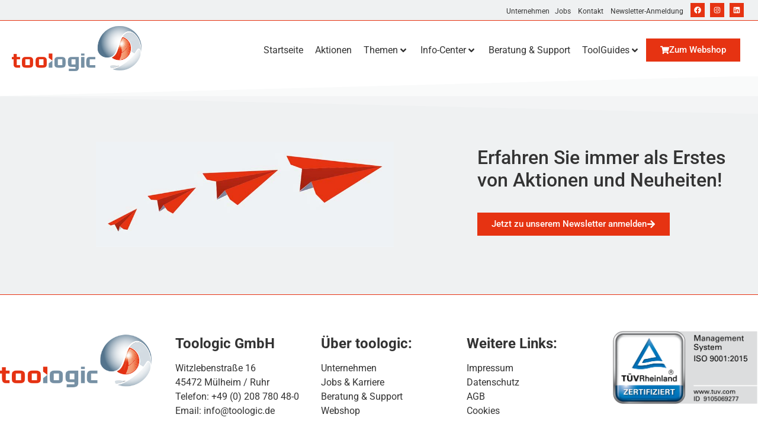

--- FILE ---
content_type: text/css
request_url: https://www.toologic.de/wp-content/uploads/elementor/css/post-9.css?ver=1764821015
body_size: 1705
content:
.elementor-9 .elementor-element.elementor-element-34ea1e2 .elementor-repeater-item-a80aaf5.jet-parallax-section__layout .jet-parallax-section__image{background-size:auto;}.elementor-bc-flex-widget .elementor-9 .elementor-element.elementor-element-deae5c8.elementor-column .elementor-widget-wrap{align-items:center;}.elementor-9 .elementor-element.elementor-element-deae5c8.elementor-column.elementor-element[data-element_type="column"] > .elementor-widget-wrap.elementor-element-populated{align-content:center;align-items:center;}.elementor-widget-text-editor{font-family:var( --e-global-typography-text-font-family ), Sans-serif;font-size:var( --e-global-typography-text-font-size );font-weight:var( --e-global-typography-text-font-weight );color:var( --e-global-color-text );}.elementor-widget-text-editor.elementor-drop-cap-view-stacked .elementor-drop-cap{background-color:var( --e-global-color-primary );}.elementor-widget-text-editor.elementor-drop-cap-view-framed .elementor-drop-cap, .elementor-widget-text-editor.elementor-drop-cap-view-default .elementor-drop-cap{color:var( --e-global-color-primary );border-color:var( --e-global-color-primary );}.elementor-9 .elementor-element.elementor-element-5223cc5 > .elementor-widget-container{margin:0px 0px -18px 0px;}.elementor-9 .elementor-element.elementor-element-5223cc5{font-family:"Roboto", Sans-serif;font-size:12px;font-weight:400;color:var( --e-global-color-text );}.elementor-bc-flex-widget .elementor-9 .elementor-element.elementor-element-5d46367.elementor-column .elementor-widget-wrap{align-items:center;}.elementor-9 .elementor-element.elementor-element-5d46367.elementor-column.elementor-element[data-element_type="column"] > .elementor-widget-wrap.elementor-element-populated{align-content:center;align-items:center;}.elementor-9 .elementor-element.elementor-element-5d46367 > .elementor-element-populated{padding:0px 3px 0px 0px;}.elementor-9 .elementor-element.elementor-element-3600335{--grid-template-columns:repeat(0, auto);--icon-size:12px;--grid-column-gap:5px;--grid-row-gap:0px;}.elementor-9 .elementor-element.elementor-element-3600335 .elementor-widget-container{text-align:right;}.elementor-9 .elementor-element.elementor-element-3600335 .elementor-social-icon{background-color:var( --e-global-color-primary );}.elementor-9 .elementor-element.elementor-element-34ea1e2:not(.elementor-motion-effects-element-type-background), .elementor-9 .elementor-element.elementor-element-34ea1e2 > .elementor-motion-effects-container > .elementor-motion-effects-layer{background-color:var( --e-global-color-91bcf8f );}.elementor-9 .elementor-element.elementor-element-34ea1e2 > .elementor-container{max-width:1300px;}.elementor-9 .elementor-element.elementor-element-34ea1e2{border-style:solid;border-width:0px 0px 1px 0px;border-color:var( --e-global-color-primary );transition:background 0.3s, border 0.3s, border-radius 0.3s, box-shadow 0.3s;}.elementor-9 .elementor-element.elementor-element-34ea1e2, .elementor-9 .elementor-element.elementor-element-34ea1e2 > .elementor-background-overlay{border-radius:0px 0px 0px 0px;}.elementor-9 .elementor-element.elementor-element-34ea1e2 > .elementor-background-overlay{transition:background 0.3s, border-radius 0.3s, opacity 0.3s;}.elementor-9 .elementor-element.elementor-element-4aae858 .elementor-repeater-item-a80aaf5.jet-parallax-section__layout .jet-parallax-section__image{background-size:auto;}.elementor-bc-flex-widget .elementor-9 .elementor-element.elementor-element-b298a55.elementor-column .elementor-widget-wrap{align-items:center;}.elementor-9 .elementor-element.elementor-element-b298a55.elementor-column.elementor-element[data-element_type="column"] > .elementor-widget-wrap.elementor-element-populated{align-content:center;align-items:center;}.elementor-9 .elementor-element.elementor-element-b298a55.elementor-column > .elementor-widget-wrap{justify-content:center;}.elementor-9 .elementor-element.elementor-element-b298a55 > .elementor-element-populated{margin:0px 0px 0px 0px;--e-column-margin-right:0px;--e-column-margin-left:0px;padding:0px 0px 0px 0px;}.elementor-widget-image .widget-image-caption{color:var( --e-global-color-text );font-family:var( --e-global-typography-text-font-family ), Sans-serif;font-size:var( --e-global-typography-text-font-size );font-weight:var( --e-global-typography-text-font-weight );}.elementor-9 .elementor-element.elementor-element-a9e74e4 img{max-width:100%;}.elementor-bc-flex-widget .elementor-9 .elementor-element.elementor-element-556de6a.elementor-column .elementor-widget-wrap{align-items:center;}.elementor-9 .elementor-element.elementor-element-556de6a.elementor-column.elementor-element[data-element_type="column"] > .elementor-widget-wrap.elementor-element-populated{align-content:center;align-items:center;}.elementor-9 .elementor-element.elementor-element-556de6a.elementor-column > .elementor-widget-wrap{justify-content:flex-end;}.elementor-9 .elementor-element.elementor-element-556de6a > .elementor-element-populated{margin:5px 0px 0px 0px;--e-column-margin-right:0px;--e-column-margin-left:0px;}.elementor-9 .elementor-element.elementor-element-4594bf5{width:var( --container-widget-width, 833px );max-width:833px;--container-widget-width:833px;--container-widget-flex-grow:0;--jmm-top-items-hor-align:flex-end;--jmm-top-item-title-color:var( --e-global-color-text );--jmm-sub-item-title-color:var( --e-global-color-text );--jmm-top-hover-item-title-color:var( --e-global-color-primary );--jmm-top-hover-item-dropdown-color:var( --e-global-color-primary );--jmm-sub-hover-item-title-color:var( --e-global-color-primary );--jmm-top-active-item-title-color:var( --e-global-color-primary );--jmm-sub-active-item-title-color:var( --e-global-color-primary );}.elementor-widget-button .elementor-button{background-color:var( --e-global-color-accent );font-family:var( --e-global-typography-accent-font-family ), Sans-serif;font-weight:var( --e-global-typography-accent-font-weight );}.elementor-9 .elementor-element.elementor-element-8de0aa3 .elementor-button{background-color:var( --e-global-color-primary );border-radius:0px 0px 0px 0px;}.elementor-9 .elementor-element.elementor-element-8de0aa3 .elementor-button:hover, .elementor-9 .elementor-element.elementor-element-8de0aa3 .elementor-button:focus{background-color:#BC2C12;}.elementor-9 .elementor-element.elementor-element-8de0aa3{width:auto;max-width:auto;}.elementor-9 .elementor-element.elementor-element-8de0aa3 .elementor-button-content-wrapper{flex-direction:row;}.elementor-9 .elementor-element.elementor-element-6bfe3ac .jet-mobile-menu__toggle .jet-mobile-menu__toggle-icon{color:var( --e-global-color-primary );}.elementor-9 .elementor-element.elementor-element-6bfe3ac .jet-mobile-menu__container .jet-mobile-menu__back i{color:var( --e-global-color-primary );}.elementor-9 .elementor-element.elementor-element-6bfe3ac .jet-mobile-menu__container .jet-mobile-menu__back svg{color:var( --e-global-color-primary );}.elementor-9 .elementor-element.elementor-element-6bfe3ac .jet-mobile-menu__breadcrumbs .breadcrumb-label{color:var( --e-global-color-primary );}.elementor-9 .elementor-element.elementor-element-6bfe3ac .jet-mobile-menu__container{z-index:999;}.elementor-9 .elementor-element.elementor-element-6bfe3ac .jet-mobile-menu-widget .jet-mobile-menu-cover{z-index:calc(999-1);}.elementor-9 .elementor-element.elementor-element-6bfe3ac .jet-mobile-menu__item .jet-menu-icon{align-self:center;justify-content:center;}.elementor-9 .elementor-element.elementor-element-6bfe3ac .jet-mobile-menu__item .jet-menu-badge{align-self:flex-start;}.elementor-9 .elementor-element.elementor-element-6bfe3ac .jet-mobile-menu__item .jet-menu-label{color:var( --e-global-color-text );}.elementor-9 .elementor-element.elementor-element-6bfe3ac .jet-mobile-menu__item:hover > .jet-mobile-menu__item-inner .jet-menu-label{color:var( --e-global-color-primary );}.elementor-9 .elementor-element.elementor-element-6bfe3ac .jet-mobile-menu__item.jet-mobile-menu__item--active > .jet-mobile-menu__item-inner .jet-menu-label{color:#E63312;}.elementor-9 .elementor-element.elementor-element-4aae858:not(.elementor-motion-effects-element-type-background), .elementor-9 .elementor-element.elementor-element-4aae858 > .elementor-motion-effects-container > .elementor-motion-effects-layer{background-color:#FFFFFF;}.elementor-9 .elementor-element.elementor-element-4aae858 > .elementor-container{max-width:1300px;}.elementor-9 .elementor-element.elementor-element-4aae858{transition:background 0.3s, border 0.3s, border-radius 0.3s, box-shadow 0.3s;}.elementor-9 .elementor-element.elementor-element-4aae858 > .elementor-background-overlay{transition:background 0.3s, border-radius 0.3s, opacity 0.3s;}.elementor-theme-builder-content-area{height:400px;}.elementor-location-header:before, .elementor-location-footer:before{content:"";display:table;clear:both;}@media(max-width:1024px){.elementor-widget-text-editor{font-size:var( --e-global-typography-text-font-size );}.elementor-widget-image .widget-image-caption{font-size:var( --e-global-typography-text-font-size );}.elementor-9 .elementor-element.elementor-element-a9e74e4{text-align:left;}.elementor-9 .elementor-element.elementor-element-a9e74e4 img{width:40%;}.elementor-9 .elementor-element.elementor-element-6bfe3ac .jet-mobile-menu__toggle .jet-mobile-menu__toggle-icon i{font-size:36px;}.elementor-9 .elementor-element.elementor-element-6bfe3ac .jet-mobile-menu__toggle .jet-mobile-menu__toggle-icon svg{width:36px;}.elementor-9 .elementor-element.elementor-element-4aae858{padding:0px 20px 0px 20px;}}@media(max-width:767px){.elementor-widget-text-editor{font-size:var( --e-global-typography-text-font-size );}.elementor-9 .elementor-element.elementor-element-b298a55{width:50%;}.elementor-bc-flex-widget .elementor-9 .elementor-element.elementor-element-b298a55.elementor-column .elementor-widget-wrap{align-items:center;}.elementor-9 .elementor-element.elementor-element-b298a55.elementor-column.elementor-element[data-element_type="column"] > .elementor-widget-wrap.elementor-element-populated{align-content:center;align-items:center;}.elementor-9 .elementor-element.elementor-element-b298a55 > .elementor-element-populated{margin:0px 0px 0px 10px;--e-column-margin-right:0px;--e-column-margin-left:10px;}.elementor-widget-image .widget-image-caption{font-size:var( --e-global-typography-text-font-size );}.elementor-9 .elementor-element.elementor-element-a9e74e4 > .elementor-widget-container{margin:0px 0px 0px 0px;}.elementor-9 .elementor-element.elementor-element-a9e74e4{text-align:left;}.elementor-9 .elementor-element.elementor-element-a9e74e4 img{width:80%;max-width:100%;}.elementor-9 .elementor-element.elementor-element-556de6a{width:50%;}.elementor-bc-flex-widget .elementor-9 .elementor-element.elementor-element-556de6a.elementor-column .elementor-widget-wrap{align-items:center;}.elementor-9 .elementor-element.elementor-element-556de6a.elementor-column.elementor-element[data-element_type="column"] > .elementor-widget-wrap.elementor-element-populated{align-content:center;align-items:center;}.elementor-9 .elementor-element.elementor-element-6bfe3ac > .elementor-widget-container{margin:10px 0px 0px 0px;}.elementor-9 .elementor-element.elementor-element-6bfe3ac .jet-mobile-menu__toggle .jet-mobile-menu__toggle-icon i{font-size:25px;}.elementor-9 .elementor-element.elementor-element-6bfe3ac .jet-mobile-menu__toggle .jet-mobile-menu__toggle-icon svg{width:25px;}.elementor-9 .elementor-element.elementor-element-6bfe3ac .jet-mobile-menu__container .jet-mobile-menu__back i{font-size:25px;}.elementor-9 .elementor-element.elementor-element-6bfe3ac .jet-mobile-menu__container .jet-mobile-menu__back svg{width:25px;}.elementor-9 .elementor-element.elementor-element-6bfe3ac .jet-mobile-menu__breadcrumbs .breadcrumb-divider i{font-size:0px;}.elementor-9 .elementor-element.elementor-element-6bfe3ac .jet-mobile-menu__breadcrumbs .breadcrumb-divider svg{width:0px;}.elementor-9 .elementor-element.elementor-element-6bfe3ac .jet-mobile-menu__item .jet-menu-label{font-size:20px;}}@media(min-width:768px){.elementor-9 .elementor-element.elementor-element-deae5c8{width:92.278%;}.elementor-9 .elementor-element.elementor-element-5d46367{width:7.678%;}.elementor-9 .elementor-element.elementor-element-b298a55{width:17.698%;}.elementor-9 .elementor-element.elementor-element-556de6a{width:82.302%;}}@media(max-width:1024px) and (min-width:768px){.elementor-9 .elementor-element.elementor-element-b298a55{width:50%;}.elementor-9 .elementor-element.elementor-element-556de6a{width:50%;}}/* Start custom CSS */header.sticky-header {
    --header-height: 130px;
    --opacity: 1;
    --shrink-me: 1;
    --sticky-background-color: #FFFFFF;
    --transition: .6s ease-in-out;
    }
header.sticky-header > .elementor-container .logo img {
    transition: var(--transition);
}
header.sticky-header.elementor-sticky--effects .logo img {
    max-width: calc(100% * var(--shrink-me));
}
@media only screen and (min-width: 767px) {
header.sticky-header {
    --header-height: 130px;
    --opacity: 1;
    --shrink-me: 0.60;
    --sticky-background-color: #FFFFFF;
    --transition: .6s ease-in-out;

    transition: background-color var(--transition),
                background-image var(--transition),
                backdrop-filter var(--transition),
                opacity var(--transition);
}
header.sticky-header.elementor-sticky--effects {
    background-color: var(--sticky-background-color) !important;
    background-image: none !important;
    opacity: var(--opacity) !important;
    -webkit-backdrop-filter: blur(10px);
    backdrop-filter: blur(10px);
}
header.sticky-header > .elementor-container {
    transition: min-height var(--transition);
}
header.sticky-header.elementor-sticky--effects > .elementor-container {
    min-height: calc(var(--header-height) * var(--shrink-me))!important;
    height: calc(var(--header-height) * var(--shrink-me));
}
header.sticky-header .elementor-nav-menu .elementor-item {
    transition: padding var(--transition);
}
header.sticky-header.elementor-sticky--effects .elementor-nav-menu .elementor-item {
    padding-bottom: 20px !important;
    padding-top: 20px !important;
}
header.sticky-header > .elementor-container .logo img {
    transition: max-width var(--transition);
}
header.sticky-header.elementor-sticky--effects .logo img {
    max-width: calc(100% * var(--shrink-me));
    padding-top:10px;
}
}/* End custom CSS */

--- FILE ---
content_type: text/css
request_url: https://www.toologic.de/wp-content/uploads/elementor/css/post-49.css?ver=1764821015
body_size: 1397
content:
.elementor-49 .elementor-element.elementor-element-18b3915 .elementor-repeater-item-77f8a69.jet-parallax-section__layout .jet-parallax-section__image{background-size:auto;}.elementor-49 .elementor-element.elementor-element-b6d6fdb > .elementor-element-populated{padding:0px 0px 0px 0px;}.elementor-widget-image .widget-image-caption{color:var( --e-global-color-text );font-family:var( --e-global-typography-text-font-family ), Sans-serif;font-size:var( --e-global-typography-text-font-size );font-weight:var( --e-global-typography-text-font-weight );}.elementor-49 .elementor-element.elementor-element-232eb01 img{width:64%;}.elementor-49 .elementor-element.elementor-element-181329b > .elementor-element-populated{padding:0px 0px 0px 0px;}.elementor-widget-text-editor{font-family:var( --e-global-typography-text-font-family ), Sans-serif;font-size:var( --e-global-typography-text-font-size );font-weight:var( --e-global-typography-text-font-weight );color:var( --e-global-color-text );}.elementor-widget-text-editor.elementor-drop-cap-view-stacked .elementor-drop-cap{background-color:var( --e-global-color-primary );}.elementor-widget-text-editor.elementor-drop-cap-view-framed .elementor-drop-cap, .elementor-widget-text-editor.elementor-drop-cap-view-default .elementor-drop-cap{color:var( --e-global-color-primary );border-color:var( --e-global-color-primary );}.elementor-49 .elementor-element.elementor-element-5e69461{font-family:"Roboto", Sans-serif;font-size:16px;font-weight:400;}.elementor-49 .elementor-element.elementor-element-1cf99dc{font-family:"Roboto", Sans-serif;font-size:16px;font-weight:400;}.elementor-widget-button .elementor-button{background-color:var( --e-global-color-accent );font-family:var( --e-global-typography-accent-font-family ), Sans-serif;font-weight:var( --e-global-typography-accent-font-weight );}.elementor-49 .elementor-element.elementor-element-cdbd907 .elementor-button{background-color:var( --e-global-color-primary );border-radius:0px 0px 0px 0px;}.elementor-49 .elementor-element.elementor-element-cdbd907 .elementor-button:hover, .elementor-49 .elementor-element.elementor-element-cdbd907 .elementor-button:focus{background-color:#B3280E;}.elementor-49 .elementor-element.elementor-element-cdbd907 .elementor-button-content-wrapper{flex-direction:row-reverse;}.elementor-49 .elementor-element.elementor-element-18b3915:not(.elementor-motion-effects-element-type-background), .elementor-49 .elementor-element.elementor-element-18b3915 > .elementor-motion-effects-container > .elementor-motion-effects-layer{background-color:var( --e-global-color-91bcf8f );}.elementor-49 .elementor-element.elementor-element-18b3915 > .elementor-container{max-width:1300px;}.elementor-49 .elementor-element.elementor-element-18b3915{transition:background 0.3s, border 0.3s, border-radius 0.3s, box-shadow 0.3s;padding:110px 0px 80px 0px;}.elementor-49 .elementor-element.elementor-element-18b3915 > .elementor-background-overlay{transition:background 0.3s, border-radius 0.3s, opacity 0.3s;}.elementor-49 .elementor-element.elementor-element-18b3915 > .elementor-shape-top svg{transform:translateX(-50%) rotateY(180deg);}.elementor-49 .elementor-element.elementor-element-c38f13d{--display:flex;--flex-direction:row;--container-widget-width:initial;--container-widget-height:100%;--container-widget-flex-grow:1;--container-widget-align-self:stretch;--flex-wrap-mobile:wrap;--gap:20px 40px;--row-gap:20px;--column-gap:40px;border-style:solid;--border-style:solid;border-width:1px 0px 0px 0px;--border-top-width:1px;--border-right-width:0px;--border-bottom-width:0px;--border-left-width:0px;border-color:var( --e-global-color-primary );--border-color:var( --e-global-color-primary );--padding-top:60px;--padding-bottom:60px;--padding-left:0px;--padding-right:0px;}.elementor-49 .elementor-element.elementor-element-f9044a3{--display:flex;--flex-direction:column;--container-widget-width:100%;--container-widget-height:initial;--container-widget-flex-grow:0;--container-widget-align-self:initial;--flex-wrap-mobile:wrap;--gap:20px 20px;--row-gap:20px;--column-gap:20px;--margin-top:0px;--margin-bottom:0px;--margin-left:0px;--margin-right:40px;--padding-top:0px;--padding-bottom:0px;--padding-left:0px;--padding-right:0px;}.elementor-49 .elementor-element.elementor-element-f9044a3.e-con{--flex-grow:0;--flex-shrink:0;}.elementor-49 .elementor-element.elementor-element-c61c973 > .elementor-widget-container{margin:-3px 0px -1px 0px;}.elementor-49 .elementor-element.elementor-element-c61c973{text-align:left;}.elementor-49 .elementor-element.elementor-element-c61c973 img{transition-duration:0.5s;}.elementor-49 .elementor-element.elementor-element-2f9f202{--display:flex;--flex-direction:column;--container-widget-width:100%;--container-widget-height:initial;--container-widget-flex-grow:0;--container-widget-align-self:initial;--flex-wrap-mobile:wrap;--margin-top:0px;--margin-bottom:0px;--margin-left:0px;--margin-right:0px;--padding-top:0px;--padding-bottom:0px;--padding-left:0px;--padding-right:0px;}.elementor-49 .elementor-element.elementor-element-ba314e1{--display:flex;--flex-direction:column;--container-widget-width:100%;--container-widget-height:initial;--container-widget-flex-grow:0;--container-widget-align-self:initial;--flex-wrap-mobile:wrap;--margin-top:0px;--margin-bottom:0px;--margin-left:0px;--margin-right:0px;--padding-top:0px;--padding-bottom:0px;--padding-left:0px;--padding-right:0px;}.elementor-49 .elementor-element.elementor-element-330d447{color:#333333;}.elementor-49 .elementor-element.elementor-element-4b51195{--display:flex;--flex-direction:column;--container-widget-width:100%;--container-widget-height:initial;--container-widget-flex-grow:0;--container-widget-align-self:initial;--flex-wrap-mobile:wrap;--gap:40px 40px;--row-gap:40px;--column-gap:40px;--padding-top:0px;--padding-bottom:0px;--padding-left:0px;--padding-right:0px;}.elementor-49 .elementor-element.elementor-element-e3f3b84{--display:flex;--flex-direction:column;--container-widget-width:100%;--container-widget-height:initial;--container-widget-flex-grow:0;--container-widget-align-self:initial;--flex-wrap-mobile:wrap;--padding-top:0px;--padding-bottom:0px;--padding-left:0px;--padding-right:0px;}.elementor-49 .elementor-element.elementor-element-d862c43 .elementor-repeater-item-8d2e128.jet-parallax-section__layout .jet-parallax-section__image{background-size:auto;}.elementor-49 .elementor-element.elementor-element-5b7d523b > .elementor-widget-container{margin:6px 0px -12px 0px;padding:0% 0% 0% 0%;}.elementor-49 .elementor-element.elementor-element-5b7d523b{text-align:center;color:#FFFFFF;}.elementor-49 .elementor-element.elementor-element-e5d48f4{--grid-template-columns:repeat(0, auto);--grid-column-gap:5px;--grid-row-gap:0px;}.elementor-49 .elementor-element.elementor-element-e5d48f4 .elementor-widget-container{text-align:center;}.elementor-49 .elementor-element.elementor-element-e5d48f4 > .elementor-widget-container{margin:0px 0px 15px 0px;}.elementor-49 .elementor-element.elementor-element-e5d48f4 .elementor-social-icon{background-color:var( --e-global-color-primary );}.elementor-49 .elementor-element.elementor-element-d862c43:not(.elementor-motion-effects-element-type-background), .elementor-49 .elementor-element.elementor-element-d862c43 > .elementor-motion-effects-container > .elementor-motion-effects-layer{background-color:var( --e-global-color-accent );}.elementor-49 .elementor-element.elementor-element-d862c43{transition:background 0.3s, border 0.3s, border-radius 0.3s, box-shadow 0.3s;}.elementor-49 .elementor-element.elementor-element-d862c43 > .elementor-background-overlay{transition:background 0.3s, border-radius 0.3s, opacity 0.3s;}.elementor-theme-builder-content-area{height:400px;}.elementor-location-header:before, .elementor-location-footer:before{content:"";display:table;clear:both;}@media(max-width:1024px){.elementor-widget-image .widget-image-caption{font-size:var( --e-global-typography-text-font-size );}.elementor-49 .elementor-element.elementor-element-181329b > .elementor-element-populated{padding:0px 10px 0px 0px;}.elementor-widget-text-editor{font-size:var( --e-global-typography-text-font-size );}.elementor-49 .elementor-element.elementor-element-c38f13d{--gap:20px 20px;--row-gap:20px;--column-gap:20px;--padding-top:60px;--padding-bottom:60px;--padding-left:20px;--padding-right:20px;}.elementor-49 .elementor-element.elementor-element-f9044a3{--margin-top:0px;--margin-bottom:0px;--margin-left:0px;--margin-right:0px;}.elementor-49 .elementor-element.elementor-element-c61c973{text-align:center;}.elementor-49 .elementor-element.elementor-element-c61c973 img{width:250px;}.elementor-49 .elementor-element.elementor-element-5b7d523b > .elementor-widget-container{padding:0px 0px 0px 0px;}.elementor-49 .elementor-element.elementor-element-5b7d523b{text-align:center;}.elementor-49 .elementor-element.elementor-element-e5d48f4{--icon-size:20px;}}@media(max-width:767px){.elementor-widget-image .widget-image-caption{font-size:var( --e-global-typography-text-font-size );}.elementor-49 .elementor-element.elementor-element-181329b > .elementor-element-populated{margin:0px 0px 0px 0px;--e-column-margin-right:0px;--e-column-margin-left:0px;}.elementor-widget-text-editor{font-size:var( --e-global-typography-text-font-size );}.elementor-49 .elementor-element.elementor-element-5e69461{text-align:center;}.elementor-49 .elementor-element.elementor-element-1cf99dc{text-align:center;}.elementor-49 .elementor-element.elementor-element-18b3915{padding:30px 0px 30px 0px;}.elementor-49 .elementor-element.elementor-element-c38f13d{--padding-top:40px;--padding-bottom:40px;--padding-left:20px;--padding-right:20px;}.elementor-49 .elementor-element.elementor-element-f9044a3{--margin-top:0px;--margin-bottom:0px;--margin-left:0px;--margin-right:0px;--padding-top:0px;--padding-bottom:0px;--padding-left:0px;--padding-right:0px;}.elementor-49 .elementor-element.elementor-element-c61c973{text-align:center;}.elementor-49 .elementor-element.elementor-element-c61c973 img{width:248px;}.elementor-49 .elementor-element.elementor-element-350f949{text-align:center;}.elementor-49 .elementor-element.elementor-element-330d447{text-align:center;}.elementor-49 .elementor-element.elementor-element-4b51195{--gap:20px 20px;--row-gap:20px;--column-gap:20px;}.elementor-49 .elementor-element.elementor-element-65e498b{text-align:center;}.elementor-49 .elementor-element.elementor-element-5b7d523b{text-align:center;}.elementor-49 .elementor-element.elementor-element-e5d48f4 .elementor-widget-container{text-align:center;}}@media(min-width:768px){.elementor-49 .elementor-element.elementor-element-b6d6fdb{width:63.42%;}.elementor-49 .elementor-element.elementor-element-181329b{width:36.536%;}.elementor-49 .elementor-element.elementor-element-f9044a3{--width:20%;}.elementor-49 .elementor-element.elementor-element-2f9f202{--width:20%;}.elementor-49 .elementor-element.elementor-element-ba314e1{--width:20%;}.elementor-49 .elementor-element.elementor-element-4b51195{--width:20%;}.elementor-49 .elementor-element.elementor-element-e3f3b84{--width:20%;}}@media(max-width:1024px) and (min-width:768px){.elementor-49 .elementor-element.elementor-element-f9044a3{--width:163px;}}/* Start custom CSS for text-editor, class: .elementor-element-65e498b */.elementor-49 .elementor-element.elementor-element-65e498b a {
    color: #333333;
}/* End custom CSS */

--- FILE ---
content_type: text/css
request_url: https://www.toologic.de/wp-content/uploads/elementor/css/post-2101.css?ver=1764821015
body_size: 535
content:
.elementor-2101 .elementor-element.elementor-element-befff19{margin-top:0px;margin-bottom:0px;padding:0px 0px 0px 0px;}.elementor-2101 .elementor-element.elementor-element-11049f5 > .elementor-element-populated{margin:0px 0px 40px 0px;--e-column-margin-right:0px;--e-column-margin-left:0px;padding:0px 0px 0px 0px;}.elementor-widget-divider{--divider-color:var( --e-global-color-secondary );}.elementor-widget-divider .elementor-divider__text{color:var( --e-global-color-secondary );font-family:var( --e-global-typography-secondary-font-family ), Sans-serif;font-weight:var( --e-global-typography-secondary-font-weight );}.elementor-widget-divider.elementor-view-stacked .elementor-icon{background-color:var( --e-global-color-secondary );}.elementor-widget-divider.elementor-view-framed .elementor-icon, .elementor-widget-divider.elementor-view-default .elementor-icon{color:var( --e-global-color-secondary );border-color:var( --e-global-color-secondary );}.elementor-widget-divider.elementor-view-framed .elementor-icon, .elementor-widget-divider.elementor-view-default .elementor-icon svg{fill:var( --e-global-color-secondary );}.elementor-2101 .elementor-element.elementor-element-f1d626b{--divider-border-style:slashes;--divider-color:#000;--divider-border-width:1px;--divider-pattern-height:20px;--divider-pattern-size:20px;}.elementor-2101 .elementor-element.elementor-element-f1d626b .elementor-divider-separator{width:10%;}.elementor-2101 .elementor-element.elementor-element-f1d626b .elementor-divider{padding-block-start:15px;padding-block-end:15px;}.elementor-widget-text-editor{font-family:var( --e-global-typography-text-font-family ), Sans-serif;font-size:var( --e-global-typography-text-font-size );font-weight:var( --e-global-typography-text-font-weight );color:var( --e-global-color-text );}.elementor-widget-text-editor.elementor-drop-cap-view-stacked .elementor-drop-cap{background-color:var( --e-global-color-primary );}.elementor-widget-text-editor.elementor-drop-cap-view-framed .elementor-drop-cap, .elementor-widget-text-editor.elementor-drop-cap-view-default .elementor-drop-cap{color:var( --e-global-color-primary );border-color:var( --e-global-color-primary );}.elementor-2101 .elementor-element.elementor-element-afe677b{font-family:"Roboto", Sans-serif;font-size:16px;font-weight:400;}.elementor-2101 .elementor-element.elementor-element-e1901a9{--grid-template-columns:repeat(0, auto);--grid-column-gap:5px;--grid-row-gap:0px;}.elementor-2101 .elementor-element.elementor-element-e1901a9 .elementor-widget-container{text-align:center;}.elementor-2101 .elementor-element.elementor-element-e1901a9 .elementor-social-icon{background-color:var( --e-global-color-primary );}:root{--page-title-display:none;}@media(max-width:1024px){.elementor-widget-text-editor{font-size:var( --e-global-typography-text-font-size );}}@media(max-width:767px){.elementor-2101 .elementor-element.elementor-element-f1d626b > .elementor-widget-container{margin:0px 0px -14px 0px;}.elementor-2101 .elementor-element.elementor-element-f1d626b .elementor-divider-separator{width:20%;}.elementor-widget-text-editor{font-size:var( --e-global-typography-text-font-size );}.elementor-2101 .elementor-element.elementor-element-afe677b > .elementor-widget-container{margin:0px 0px -16px 0px;}.elementor-2101 .elementor-element.elementor-element-afe677b{font-size:12px;}.elementor-2101 .elementor-element.elementor-element-e1901a9 .elementor-widget-container{text-align:left;}.elementor-2101 .elementor-element.elementor-element-e1901a9{--icon-size:16px;}}